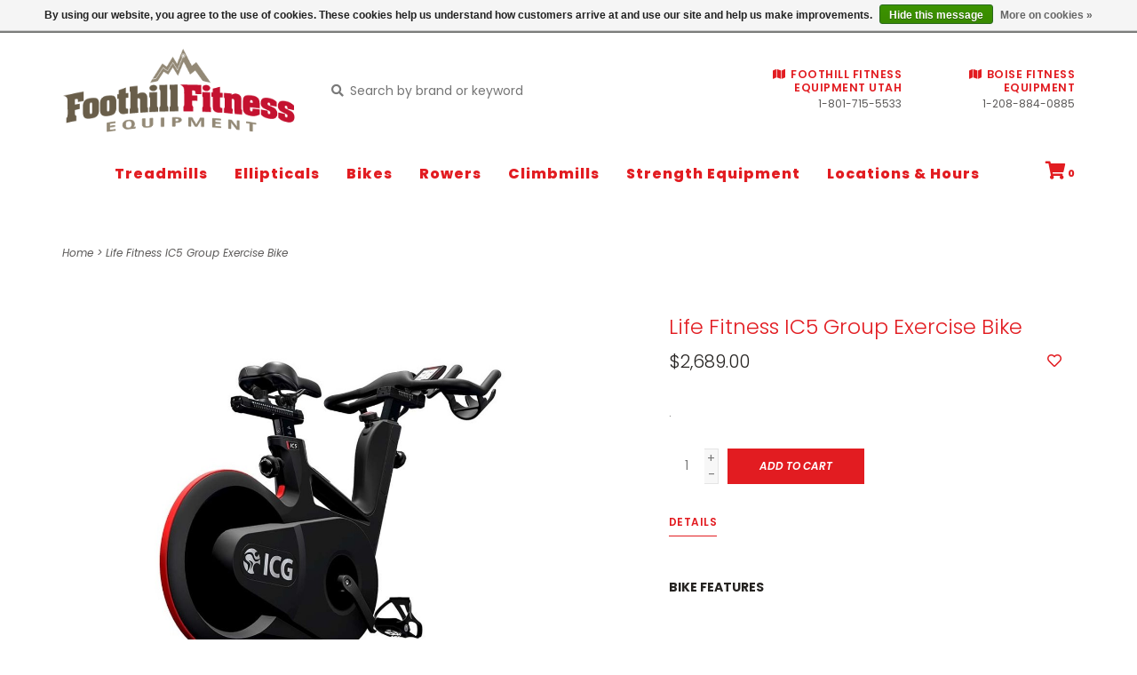

--- FILE ---
content_type: text/html;charset=utf-8
request_url: https://www.foothill-fitness.com/ic5-group-exercise-bike-base-and-console.html
body_size: 8480
content:
<!DOCTYPE html>
<!-- Austin Theme: v.1.2.6 NoAM -->
<!-- ************************** -->
<html lang="en">
  <head>
    <meta charset="utf-8"/>
<!-- [START] 'blocks/head.rain' -->
<!--

  (c) 2008-2026 Lightspeed Netherlands B.V.
  http://www.lightspeedhq.com
  Generated: 21-01-2026 @ 15:18:14

-->
<link rel="canonical" href="https://www.foothill-fitness.com/ic5-group-exercise-bike-base-and-console.html"/>
<link rel="alternate" href="https://www.foothill-fitness.com/index.rss" type="application/rss+xml" title="New products"/>
<link href="https://cdn.shoplightspeed.com/assets/cookielaw.css?2025-02-20" rel="stylesheet" type="text/css"/>
<meta name="robots" content="noodp,noydir"/>
<meta name="google-site-verification" content="mWchQwa1sf6DGumN8r1zcW-QQ2nncSGI84SBbG4h6GY"/>
<meta property="og:url" content="https://www.foothill-fitness.com/ic5-group-exercise-bike-base-and-console.html?source=facebook"/>
<meta property="og:site_name" content="Foothill Fitness"/>
<meta property="og:title" content="Life Fitness IC5 Group Exercise Bike Base and Console"/>
<meta property="og:description" content="Whether you are outfitting a corporate fitness center, personal training studio, apartment or condominium complex, or quality equipment for your home we fit it."/>
<meta property="og:image" content="https://cdn.shoplightspeed.com/shops/639057/files/39774071/life-fitness-life-fitness-ic5-group-exercise-bike.jpg"/>
<script src="https://www.powr.io/powr.js?external-type=lightspeed"></script>
<script>
var ae_lsecomapps_account_shop_id = "1295";
</script>
<script src="https://lsecom.advision-ecommerce.com/apps/js/api/affirm.min.js"></script>
<!--[if lt IE 9]>
<script src="https://cdn.shoplightspeed.com/assets/html5shiv.js?2025-02-20"></script>
<![endif]-->
<!-- [END] 'blocks/head.rain' -->
    <title>Life Fitness IC5 Group Exercise Bike Base and Console - Foothill Fitness</title>
    <meta name="description" content="Whether you are outfitting a corporate fitness center, personal training studio, apartment or condominium complex, or quality equipment for your home we fit it." />
    <meta name="keywords" content="Life, Fitness, Life, Fitness, IC5, Group, Exercise, Bike, gym, home gym, fitness, fitness near me, fitness equipment, treadmill, treadmills, cardio equipment, exercise, lifetime fitness, horizon fitness, matrix fitness, aerobic, utah gym, utah gym eq" />
    <meta http-equiv="X-UA-Compatible" content="IE=edge">
    <meta name="viewport" content="width=device-width, initial-scale=1.0">
    <meta name="apple-mobile-web-app-capable" content="yes">
    <meta name="apple-mobile-web-app-status-bar-style" content="black">
    
    <link rel="shortcut icon" href="https://cdn.shoplightspeed.com/shops/639057/themes/8322/v/198214/assets/favicon.ico?20210315164340?v1" type="image/x-icon" />
    <link rel="apple-touch-icon" sizes="180x180" href="https://cdn.shoplightspeed.com/shops/639057/themes/8322/v/198214/assets/favicon.ico?20210315164340">
    
    <link href='//fonts.googleapis.com/css?family=Poppins:300,300i,400,400i,500,500i,600,600i,700,700i,800,800i' rel='stylesheet' type='text/css'>
    <link href='//fonts.googleapis.com/css?family=Poppins:300,300i,400,400i,500,500i,600,600i,700,700i,800,800i' rel='stylesheet' type='text/css'>
    <link href='//fonts.googleapis.com/css?family=Shrikhand:300,300i,400,400i,500,500i,600,600i,700,700i,800,800i' rel='stylesheet' type='text/css'>
    
    <!--<link rel="stylesheet" href="https://use.fontawesome.com/releases/v5.6.3/css/all.css" integrity="sha384-UHRtZLI+pbxtHCWp1t77Bi1L4ZtiqrqD80Kn4Z8NTSRyMA2Fd33n5dQ8lWUE00s/" crossorigin="anonymous">-->
    
    <link rel="stylesheet" href="https://use.fontawesome.com/releases/v5.15.4/css/all.css">
    
    <script src="https://cdn.shoplightspeed.com/assets/jquery-1-9-1.js?2025-02-20"></script>
    <script src="https://cdn.shoplightspeed.com/assets/jquery-ui-1-10-1.js?2025-02-20"></script>
    <script type="text/javascript" src="https://cdn.shoplightspeed.com/shops/639057/themes/8322/assets/slick.js?2025113022571620201207162957"></script>
    
    <link rel="stylesheet" href="https://cdn.shoplightspeed.com/shops/639057/themes/8322/assets/slick.css?2025113022571620201207162957"/>
    <link rel="stylesheet" href="https://cdn.shoplightspeed.com/shops/639057/themes/8322/assets/slick-theme.css?2025113022571620201207162957"/> 
    <link rel="stylesheet" href="https://cdn.shoplightspeed.com/shops/639057/themes/8322/assets/bootstrap.css?2025113022571620201207162957" />
    <link rel="stylesheet" href="https://cdn.shoplightspeed.com/shops/639057/themes/8322/assets/style.css?2025113022571620201207162957" />    
    <link rel="stylesheet" href="https://cdn.shoplightspeed.com/shops/639057/themes/8322/assets/settings.css?2025113022571620201207162957" />  
    <link rel="stylesheet" href="https://cdn.shoplightspeed.com/assets/gui-2-0.css?2025-02-20" />
    <link rel="stylesheet" href="https://cdn.shoplightspeed.com/assets/gui-responsive-2-0.css?2025-02-20" />   
    <link rel="stylesheet" href="https://cdn.shoplightspeed.com/shops/639057/themes/8322/assets/custom.css?2025113022571620201207162957" />
        
    <script type="text/javascript" src="https://cdn.shoplightspeed.com/shops/639057/themes/8322/assets/instafeed-min.js?2025113022571620201207162957"></script>
    <script type="text/javascript" src="https://cdn.shoplightspeed.com/shops/639057/themes/8322/assets/austin-instafeed.js?2025113022571620201207162957"></script>
   
    <script type="text/javascript" src="https://cdn.shoplightspeed.com/shops/639057/themes/8322/assets/global.js?2025113022571620201207162957"></script>
		<script type="text/javascript" src="https://cdn.shoplightspeed.com/shops/639057/themes/8322/assets/bootstrap.js?2025113022571620201207162957"></script>
    <script type="text/javascript" src="https://cdn.shoplightspeed.com/shops/639057/themes/8322/assets/jcarousel.js?2025113022571620201207162957"></script>
    <script type="text/javascript" src="https://cdn.shoplightspeed.com/assets/gui.js?2025-02-20"></script>
    <script type="text/javascript" src="https://cdn.shoplightspeed.com/assets/gui-responsive-2-0.js?2025-02-20"></script>
    <script type="text/javascript" src="https://cdn.shoplightspeed.com/shops/639057/themes/8322/assets/jquery-countdown-min.js?2025113022571620201207162957"></script>
    <script type="text/javascript" src="https://cdn.shoplightspeed.com/shops/639057/themes/8322/assets/jquery-cookie.js?2025113022571620201207162957"></script>
    <script type="text/javascript" src="https://cdn.shoplightspeed.com/shops/639057/themes/8322/assets/jquery-bpopup-min.js?2025113022571620201207162957"></script>
    
    <script type="text/javascript" src="https://cdn.shoplightspeed.com/shops/639057/themes/8322/assets/share42.js?2025113022571620201207162957"></script> 
        
    <!--[if lt IE 9]>
    <link rel="stylesheet" href="https://cdn.shoplightspeed.com/shops/639057/themes/8322/assets/style-ie.css?2025113022571620201207162957" />
    <![endif]-->
    <link rel="stylesheet" media="print" href="https://cdn.shoplightspeed.com/shops/639057/themes/8322/assets/print-min.css?2025113022571620201207162957" />
    
  </head>
  <body style="background: url('https://cdn.shoplightspeed.com/shops/639057/themes/8322/assets/background-main.png?2025113022571620201207162957') repeat top left;" class="body-main template-product">
    <script>
    	var shopUrl = 'https://www.foothill-fitness.com/';
    </script>
    
        
    
<header>
    <div class="topnav">
    <div class="container">
            <ul class="left">
                                <li>
          <a href="https://www.foothill-fitness.com/account/" title="My account" class="my-account">
                          Login
                    	</a>
        </li>
      </ul>
            <div class="right">
        <a href="/service/"><span class="topbar-msg hidden-xs">Commercial fitness quotes <i class="fa fa-arrow-left"></i></span></a>              </div>
    </div>
  </div>
  <a href="/service/"><span class="topbar-msg mobile visible-xs text-center">Commercial fitness quotes <i class="fa fa-arrow-left"></i></span></a>      
  <div class="navigation container">
    <div class="logo-usp align">
      <ul class="burger vertical">
        <!--<i class="fas fa-bars"></i>-->
        <img src="https://cdn.shoplightspeed.com/themes/8322/assets/hamburger.png" width="25" alt="menu" />
      </ul>

              <div class="vertical logo col-sm-4 col-md-4 col-lg-3 x-large">
          <a href="https://www.foothill-fitness.com/" title="Utah &amp; Idaho Gym Equipment | Home Gym Equipment">
            <img src="https://cdn.shoplightspeed.com/shops/639057/themes/8322/v/329450/assets/logo.png?20211008172101" alt="Utah &amp; Idaho Gym Equipment | Home Gym Equipment" />
          </a>
        </div>
            
            <div class="search-form vertical col-xs-12 col-sm-8 col-md-8 col-lg-5 hidden-xs">
        <form action="https://www.foothill-fitness.com/search/" method="get" id="formSearch">
          <input type="text" name="q" autocomplete="off"  value="" placeholder="Search by brand or keyword"/>
          <span onclick="$('#formSearch').submit();" title="Search"></span>
          <span onclick="$('#formSearch').submit();" class="search-icon"><i class="fas fa-search"></i></span>
      	</form>                                                                                       			
      </div>
            
                  <div class="header-usp-wrap vertical col-xs-12 col-sm-6 col-md-4 col-lg-4 hidden-xs hidden-sm hidden-md">
                <div class="header-usp-1 col-xs-6">
          <span class="header-usp-title"><i class="fa fa-map"></i> Foothill Fitness Equipment Utah</span>
          <span class="header-usp-subtext">1-801-715-5533 </span>
        </div>
                        <div class="header-usp-2 col-xs-6">
          <span class="header-usp-title"><i class="fa fa-map"></i> Boise Fitness Equipment</span>
          <span class="header-usp-subtext">1-208-884-0885</span>
        </div>
              </div>
                </div>
      
        <div class="primary-nav container center">
      <nav class="primary nonbounce desktop vertical center">
        <ul>
          <li class="item search-mobile visible-xs">
            <form action="https://www.foothill-fitness.com/search/" method="get" id="menuSearchMobile">
              <input type="text" name="q" autocomplete="off"  value="" placeholder="Search by brand or keyword"/>
              <span onclick="$('#menuSearchMobile').submit();" title="Search"></span>
    				</form>
          </li>
                                         <li class="item sub">
            <a class="itemLink" href="https://www.foothill-fitness.com/treadmills-2570808/" title="Treadmills">Treadmills</a>
                        <i class="icon-drop fas fa-angle-down"></i>
            <div class="subnav">
                              <div class="sub-cats">
                                    <ul class="subnavList">
                                        <!--<li class="item visible-xs">
                      <a class="itemLink" href="https://www.foothill-fitness.com/treadmills-2570808/" title="Treadmills">All Treadmills</a>
                    </li>-->
                                         <li class="subitem">                
                      <a class="subitemLink" href="https://www.foothill-fitness.com/treadmills/horizon-fitness-treadmills/" title="Horizon Fitness Treadmills">Horizon Fitness Treadmills</a>
                                          </li>
                                         <li class="subitem">                
                      <a class="subitemLink" href="https://www.foothill-fitness.com/treadmills/life-fitness-treadmills/" title="Life Fitness Treadmills">Life Fitness Treadmills</a>
                                          </li>
                                         <li class="subitem">                
                      <a class="subitemLink" href="https://www.foothill-fitness.com/treadmills/matrix-treadmills/" title="Matrix Treadmills">Matrix Treadmills</a>
                                          </li>
                                         <li class="subitem">                
                      <a class="subitemLink" href="https://www.foothill-fitness.com/treadmills/vision-fitness-treadmills/" title="Vision Fitness Treadmills">Vision Fitness Treadmills</a>
                                          </li>
                                                          </ul>
                </div>
							                          </div>
                      </li>
                     <li class="item sub">
            <a class="itemLink" href="https://www.foothill-fitness.com/ellipticals/" title="Ellipticals">Ellipticals</a>
                        <i class="icon-drop fas fa-angle-down"></i>
            <div class="subnav">
                              <div class="sub-cats">
                                    <ul class="subnavList">
                                        <!--<li class="item visible-xs">
                      <a class="itemLink" href="https://www.foothill-fitness.com/ellipticals/" title="Ellipticals">All Ellipticals</a>
                    </li>-->
                                         <li class="subitem">                
                      <a class="subitemLink" href="https://www.foothill-fitness.com/ellipticals/horizon-fitness-ellipticals/" title="Horizon Fitness Ellipticals">Horizon Fitness Ellipticals</a>
                                          </li>
                                         <li class="subitem">                
                      <a class="subitemLink" href="https://www.foothill-fitness.com/ellipticals/life-fitness-ellipticals/" title="Life Fitness Ellipticals">Life Fitness Ellipticals</a>
                                          </li>
                                         <li class="subitem">                
                      <a class="subitemLink" href="https://www.foothill-fitness.com/ellipticals/matrix-ellipticals/" title="Matrix Ellipticals">Matrix Ellipticals</a>
                                          </li>
                                         <li class="subitem">                
                      <a class="subitemLink" href="https://www.foothill-fitness.com/ellipticals/vision-fitness-ellipticals/" title="Vision Fitness Ellipticals">Vision Fitness Ellipticals</a>
                                          </li>
                                                          </ul>
                </div>
							                          </div>
                      </li>
                     <li class="item sub">
            <a class="itemLink" href="https://www.foothill-fitness.com/bikes/" title="Bikes">Bikes</a>
                        <i class="icon-drop fas fa-angle-down"></i>
            <div class="subnav">
                              <div class="sub-cats">
                                    <ul class="subnavList">
                                        <!--<li class="item visible-xs">
                      <a class="itemLink" href="https://www.foothill-fitness.com/bikes/" title="Bikes">All Bikes</a>
                    </li>-->
                                         <li class="subitem">                
                      <a class="subitemLink" href="https://www.foothill-fitness.com/bikes/horizon-fitness-bikes/" title="Horizon Fitness Bikes">Horizon Fitness Bikes</a>
                       
                      <i class="icon-drop fas fa-angle-down"></i>
                      <div class="subnav visible-xs">
                      	<ul class="subnavList">
                                                    <!--<li class="item visible-xs">
                            <a class="itemLink" href="https://www.foothill-fitness.com/bikes/horizon-fitness-bikes/" title="Horizon Fitness Bikes">All Horizon Fitness Bikes</a>
                          </li>-->
                                                                               <li class="subitem">                
                            <a class="subitemLink" href="https://www.foothill-fitness.com/bikes/horizon-fitness-bikes/upright/" title="Upright">Upright</a>
                          </li>
                                                     <li class="subitem">                
                            <a class="subitemLink" href="https://www.foothill-fitness.com/bikes/horizon-fitness-bikes/recumbent/" title="Recumbent">Recumbent</a>
                          </li>
                                                                            </ul>
                      </div>
                                          </li>
                                         <li class="subitem">                
                      <a class="subitemLink" href="https://www.foothill-fitness.com/bikes/life-fitness-bikes/" title="Life Fitness Bikes">Life Fitness Bikes</a>
                                          </li>
                                         <li class="subitem">                
                      <a class="subitemLink" href="https://www.foothill-fitness.com/bikes/matrix-bikes/" title="Matrix Bikes">Matrix Bikes</a>
                                          </li>
                                         <li class="subitem">                
                      <a class="subitemLink" href="https://www.foothill-fitness.com/bikes/vision-fitness-bikes/" title="Vision Fitness Bikes">Vision Fitness Bikes</a>
                                          </li>
                                                          </ul>
                </div>
							                          </div>
                      </li>
                     <li class="item sub">
            <a class="itemLink" href="https://www.foothill-fitness.com/rowers/" title="Rowers">Rowers</a>
                        <i class="icon-drop fas fa-angle-down"></i>
            <div class="subnav">
                              <div class="sub-cats">
                                    <ul class="subnavList">
                                        <!--<li class="item visible-xs">
                      <a class="itemLink" href="https://www.foothill-fitness.com/rowers/" title="Rowers">All Rowers</a>
                    </li>-->
                                         <li class="subitem">                
                      <a class="subitemLink" href="https://www.foothill-fitness.com/rowers/horizon-fitness-rowers/" title="Horizon Fitness Rowers">Horizon Fitness Rowers</a>
                                          </li>
                                         <li class="subitem">                
                      <a class="subitemLink" href="https://www.foothill-fitness.com/rowers/life-fitness-rowers/" title="Life Fitness Rowers">Life Fitness Rowers</a>
                                          </li>
                                         <li class="subitem">                
                      <a class="subitemLink" href="https://www.foothill-fitness.com/rowers/matrix-rowers/" title="Matrix Rowers">Matrix Rowers</a>
                                          </li>
                                                          </ul>
                </div>
							                          </div>
                      </li>
                     <li class="item sub">
            <a class="itemLink" href="https://www.foothill-fitness.com/climbmills/" title="Climbmills">Climbmills</a>
                        <i class="icon-drop fas fa-angle-down"></i>
            <div class="subnav">
                              <div class="sub-cats">
                                    <ul class="subnavList">
                                        <!--<li class="item visible-xs">
                      <a class="itemLink" href="https://www.foothill-fitness.com/climbmills/" title="Climbmills">All Climbmills</a>
                    </li>-->
                                         <li class="subitem">                
                      <a class="subitemLink" href="https://www.foothill-fitness.com/climbmills/matrix-climbmills/" title="Matrix Climbmills">Matrix Climbmills</a>
                                          </li>
                                                          </ul>
                </div>
							                          </div>
                      </li>
                     <li class="item sub">
            <a class="itemLink" href="https://www.foothill-fitness.com/strength-equipment/" title="Strength Equipment">Strength Equipment</a>
                        <i class="icon-drop fas fa-angle-down"></i>
            <div class="subnav">
                              <div class="sub-cats">
                                    <ul class="subnavList">
                                        <!--<li class="item visible-xs">
                      <a class="itemLink" href="https://www.foothill-fitness.com/strength-equipment/" title="Strength Equipment">All Strength Equipment</a>
                    </li>-->
                                         <li class="subitem">                
                      <a class="subitemLink" href="https://www.foothill-fitness.com/strength-equipment/life-fitness-home-gyms/" title="Life Fitness Home Gyms">Life Fitness Home Gyms</a>
                                          </li>
                                         <li class="subitem">                
                      <a class="subitemLink" href="https://www.foothill-fitness.com/strength-equipment/hoist-home-gyms/" title="Hoist Home Gyms">Hoist Home Gyms</a>
                                          </li>
                                         <li class="subitem">                
                      <a class="subitemLink" href="https://www.foothill-fitness.com/strength-equipment/force-usa-home-gyms/" title="Force USA Home Gyms">Force USA Home Gyms</a>
                                          </li>
                                                          </ul>
                </div>
							                          </div>
                      </li>
                     <li class="item sub">
            <a class="itemLink" href="https://www.foothill-fitness.com/locations-hours/" title="Locations &amp; Hours">Locations &amp; Hours</a>
                        <i class="icon-drop fas fa-angle-down"></i>
            <div class="subnav">
                              <div class="sub-cats">
                                    <ul class="subnavList">
                                        <!--<li class="item visible-xs">
                      <a class="itemLink" href="https://www.foothill-fitness.com/locations-hours/" title="Locations &amp; Hours">All Locations &amp; Hours</a>
                    </li>-->
                                         <li class="subitem">                
                      <a class="subitemLink" href="https://www.foothill-fitness.com/locations-hours/foothill-fitness-equipment-sandy-utah/" title="Foothill Fitness Equipment- Sandy Utah">Foothill Fitness Equipment- Sandy Utah</a>
                                          </li>
                                         <li class="subitem">                
                      <a class="subitemLink" href="https://www.foothill-fitness.com/locations-hours/foothill-fitness-equipment-north-salt-lake-coming/" title="Foothill Fitness Equipment- North Salt Lake (Coming Soon)">Foothill Fitness Equipment- North Salt Lake (Coming Soon)</a>
                                          </li>
                                         <li class="subitem">                
                      <a class="subitemLink" href="https://www.foothill-fitness.com/locations-hours/boise-fitness-equipment-boise-idaho/" title="Boise Fitness Equipment- Boise Idaho">Boise Fitness Equipment- Boise Idaho</a>
                                          </li>
                                                          </ul>
                </div>
							                          </div>
                      </li>
                                                                    </ul>
        <i class="icon-remove fas fa-times"></i>
      </nav>
       

      <div class="cart-acct-wrap right">
              <ul class="cart-acct"> 
                              <li>
            <a href="https://www.foothill-fitness.com/cart/" title="Cart" class="cart"> 
              <i class="fas fa-shopping-cart"></i><span class="bag-count">0</span>
            </a>
          </li>
        </ul>
              </div>
    </div>
        
  </div>
              <div class="header-usp-wrap-mobile hidden-lg text-center">
                <div class="header-usp-1 col-xs-6">
          <span class="header-usp-title"><i class="fa fa-map"></i> Foothill Fitness Equipment Utah</span>
          <span class="header-usp-subtext">1-801-715-5533 </span>
        </div>
                        <div class="header-usp-2 col-xs-6">
          <span class="header-usp-title"><i class="fa fa-map"></i> Boise Fitness Equipment</span>
          <span class="header-usp-subtext">1-208-884-0885</span>
        </div>
              </div>
              </header>

<div class="search-form mobile visible-xs">
  <div class="container">
    <form action="https://www.foothill-fitness.com/search/" method="get" id="formSearchMobile">
      <input type="text" name="q" autocomplete="off"  value="" placeholder="Search by brand or keyword"/>
      <span onclick="$('#formSearchMobile').submit();" title="Search"></span>
      <span class="search-icon"><i class="fas fa-search"></i></span>
    </form>                                                                                       </div>
</div>
    
<div itemscope itemtype="http://schema.org/BreadcrumbList">
	<div itemprop="itemListElement" itemscope itemtype="http://schema.org/ListItem">
    <a itemprop="item" href="https://www.foothill-fitness.com/"><span itemprop="name" content="Home"></span></a>
    <meta itemprop="position" content="1" />
  </div>
    	<div itemprop="itemListElement" itemscope itemtype="http://schema.org/ListItem">
      <a itemprop="item" href="https://www.foothill-fitness.com/ic5-group-exercise-bike-base-and-console.html"><span itemprop="name" content="Life Fitness IC5 Group Exercise Bike"></span></a>
      <meta itemprop="position" content="2" />
    </div>
  </div>

<div itemscope itemtype="https://schema.org/Product">
 <meta itemprop="name" content="Life Fitness Life Fitness IC5 Group Exercise Bike">
 <meta itemprop="url" content="https://www.foothill-fitness.com/ic5-group-exercise-bike-base-and-console.html">
 <meta itemprop="brand" content="Life Fitness" />  <meta itemprop="image" content="https://cdn.shoplightspeed.com/shops/639057/files/39774071/300x250x2/life-fitness-life-fitness-ic5-group-exercise-bike.jpg" /> 
  <meta itemprop="mpn" content="IC5" /> <meta itemprop="sku" content="IC-LFIC5B2-01" /> <div itemprop="offers" itemscope itemtype="https://schema.org/Offer">
 <meta itemprop="priceCurrency" content="USD">
 <meta itemprop="price" content="2689.00" />
 <meta itemprop="itemCondition" itemtype="https://schema.org/OfferItemCondition" content="https://schema.org/NewCondition"/>
 	 <meta itemprop="availability" content="https://schema.org/InStock"/>
  <meta itemprop="url" content="https://www.foothill-fitness.com/ic5-group-exercise-bike-base-and-console.html" /> </div>
  </div>
    
    <div class="wrapper">
                              <div class="container content">
                <div class="product-header row">
  <div class="breadcrumbs col-sm-6 col-md-6 ">
    <a href="https://www.foothill-fitness.com/" title="Home">Home</a>

        > <a href="https://www.foothill-fitness.com/ic5-group-exercise-bike-base-and-console.html">Life Fitness IC5 Group Exercise Bike</a>
    	</div> 
</div>
<div class="product-wrap row">
  <div class="product-img col-sm-6 col-md-6">
    <div class="zoombox enabled">
      <div class="images"> 
       
                <a class="zoom first" data-image-id="39774071">             
                                	<img src="https://cdn.shoplightspeed.com/shops/639057/files/39774071/1024x1024x1/life-fitness-life-fitness-ic5-group-exercise-bike.jpg" alt="Life Fitness Life Fitness IC5 Group Exercise Bike">                              </a> 
              </div>
      
      <div class="thumbs row">
                <div class="col-xs-3 col-sm-4 col-md-4">
          <a data-image-id="39774071">
                                      	<img src="https://cdn.shoplightspeed.com/shops/639057/files/39774071/230x230x1/life-fitness-life-fitness-ic5-group-exercise-bike.jpg" alt="Life Fitness Life Fitness IC5 Group Exercise Bike" title="Life Fitness Life Fitness IC5 Group Exercise Bike"/>                                    </a>
        </div>
              </div>  
    </div>
  </div>
 
  <div class="product-info col-sm-6 col-md-5 col-md-offset-1">
    <div class="page-title row">
      <div class="col-xs-12">
        <h1 class="product-page">          Life Fitness IC5 Group Exercise Bike </h1> 
      </div> 
    </div>
      
    
      
      <div class="product-price row">
        <div id="price-wrap" class="price-wrap col-xs-9"> 
                    <span class="price" style="line-height: 30px;">$2,689.00
                       
                 	</div>
        <div class="product-wishlist col-xs-3 text-right">
        	<a href="https://www.foothill-fitness.com/account/wishlistAdd/31744102/?variant_id=52283838" title="Add to wishlist"><i class="far fa-heart"></i></a>
        </div>
      </div>
                  	          <div class="availability">
                          <span class="out-of-stock">.</span>
                        </div>
              <form class="product-form" action="https://www.foothill-fitness.com/cart/add/52283838/" id=
          "product_configure_form" method="post">
                  <input type="hidden" name="bundle_id" id="product_configure_bundle_id" value="">
        
                        
        <div class="add-cart row">
          <div class="cart col-sm-12"> 
            <div class="cart">
                            <input type="text" name="quantity" value="1" />
              <div class="change">
                <a href="javascript:;" onclick="updateQuantity('up');" class="up">+</a>
                <a href="javascript:;" onclick="updateQuantity('down');" class="down">-</a>
              </div>
              <a href="javascript:;" onclick="$('#product_configure_form').submit();" class="btn" title="Add to cart" >
                <span>Add to cart</span>
              </a>
                          </div>
          </div>
        </div>
      </form>
                

    <div class="product-tabs row">
      <div class="tabs col-xs-12">
        <ul>
          <li class="active information"><a rel="info" href="#">Details</a></li>
                                      </ul>
      </div>                    
      <div class="tabsPages">
        <div class="page info active">
                    <table class="details">           
                                                      
                        
          </table>
                  
          
                    <div class="clearfix"></div>
          
          <p><b>BIKE FEATURES</b></p>
<p><br /><br /><b> </b></p>
<ul>
<li aria-level="1"><b>Belt Driven</b></li>
</ul>
<p><b> </b><b> </b></p>
<ul>
<li aria-level="1"><b>52” x 21” x 47” Footprint (LxWxH)</b></li>
</ul>
<p><b> </b><b> </b></p>
<ul>
<li aria-level="1"><b>Mechanical  Magnetic Resistance</b></li>
</ul>
<p><b> </b><b> </b></p>
<ul>
<li aria-level="1"><b> 112lb Equipment Weight </b></li>
</ul>
<p><b> </b><b> </b></p>
<ul>
<li aria-level="1"><b>330lb Weight Capacity</b></li>
</ul>
<p><b> </b><b> </b></p>
<ul>
<li aria-level="1"><b>3yr/1yr Parts &amp; Labor</b></li>
</ul>
<p> </p>
          
                    
        </div>
        
        <div class="page reviews">
                    
          <div class="bottom">
            <div class="right">
              <a href="https://www.foothill-fitness.com/account/review/31744102/">+ Add your review</a>
            </div>
                      </div>          
        </div>
        
        <div class="page size-guides">
          <div class="size-guide-content"></div>
        </div>
        
      </div>
    </div>
        <div class="cs-widget row">
      <div class="col-xs-12">
        <div class="cs-widget-wrap">
          <div class="cs-widget-top align">
            <div class="cs-widget-icon vertical col-xs-2 text-center"><img src="https://cdn.shoplightspeed.com/shops/639057/themes/8322/v/99607/assets/customer-serv.png?20200923183526" alt="Have questions about this product?" /></div>
            <div class="cs-widget-text vertical col-xs-10">
              <h5>Have questions about this product?</h5>
              <span></span>
            </div>
          </div>
          <div class="cs-widget-bottom">
            <span> <a href="/service/">Chat with an expert now <i class="fas fa-angle-right"></i></a></span>
          </div>
        </div>
      </div>
    </div>
      </div>
</div>
<div class="product-actions row">
    <div class="social-media col-xs-12 col-sm-4">
    <div class="share42init"  data-url="https://www.foothill-fitness.com/ic5-group-exercise-bike-base-and-console.html" data-image="https://cdn.shoplightspeed.com/shops/639057/files/39774071/300x250x2/life-fitness-life-fitness-ic5-group-exercise-bike.jpg" ></div>
  </div>
    <div class="col-sm-8 col-xs-12 text-right">
    <div class="tags-actions">      
      <div class="actions right">
        <a href="https://www.foothill-fitness.com/account/wishlistAdd/31744102/?variant_id=52283838" title="Add to wishlist">Add to wishlist</a> / 
        <a href="https://www.foothill-fitness.com/compare/add/52283838/" title="Add to compare">
          Add to compare
        </a>
              </div>
          </div>
  </div>    
</div> 

   
  


<script src="https://cdn.shoplightspeed.com/shops/639057/themes/8322/assets/jquery-zoom-min.js?2025113022571620201207162957" type="text/javascript"></script><script type="text/javascript">
function updateQuantity(way){
    var quantity = parseInt($('.cart input').val());

    if (way == 'up'){
        if (quantity < 10000){
            quantity++;
        } else {
            quantity = 10000;
        }
    } else {
        if (quantity > 1){
            quantity--;
        } else {
            quantity = 1;
        }
    }

    $('.cart input').val(quantity);
}
</script>
<script type="text/javascript">
		var sizeGuideUrl = 'size-guides';
    if (location.protocol == 'https:') {
      shopUrl = shopUrl.replace('http:', 'https:');
    }
    $.get(shopUrl + 'service/' + sizeGuideUrl + '?format=json', function(data) {
      $('.tabsPages .size-guides .size-guide-content').html(data.textpage.content);
    });
</script>

<!-- Klaviyo browse activity: https://help.klaviyo.com/hc/en-us/articles/115005082927 -->
      </div>
      
      


<footer>
  <div class="container">
    <div class="align footer-main row">
      <div class="links col-xs-12 col-sm-6 vertical">
        <div class="links-head first col-xs-12 col-sm-6 col-md-4">
            <label class="footercollapse" for="_1">
                            <h4>Customer service</h4>
                            <i class="fas fa-angle-down"></i>
          	</label>
            <input class="footercollapse_input hidden-md hidden-lg hidden-sm" id="_1" type="checkbox">
            <div class="list">
              <ul class="no-underline no-list-style">
                                    
                                  <li><a href="https://www.foothill-fitness.com/service/general-terms-conditions/" title="Return Policy/Terms &amp; Conditions" >Return Policy/Terms &amp; Conditions</a>
                  </li>
                                    <li><a href="https://www.foothill-fitness.com/service/privacy-policy/" title="Privacy policy" >Privacy policy</a>
                  </li>
                                    <li><a href="https://www.foothill-fitness.com/service/payment-methods/" title="Payment methods" >Payment methods</a>
                  </li>
                                    <li><a href="https://www.foothill-fitness.com/service/shipping-returns/" title="Shipping/Pick Up Policy " >Shipping/Pick Up Policy </a>
                  </li>
                                    <li><a href="https://www.foothill-fitness.com/service/" title="Contact Us" >Contact Us</a>
                  </li>
                                    <li><a href="https://www.foothill-fitness.com/service/about-us/" title="About Us" >About Us</a>
                  </li>
                                                </ul>
            </div> 
        </div>     
				        <div class="links-head col-xs-12 col-sm-6 col-md-4">
          <label class="footercollapse" for="_3">
            	  
            	<h4>My account</h4>
                            <i class="fas fa-angle-down"></i>
          </label>
          <input class="footercollapse_input hidden-md hidden-lg hidden-sm" id="_3" type="checkbox">
          <div class="list">
          <ul>
                                    <li><a href="https://www.foothill-fitness.com/account/" title="Register">Register</a></li>
                        <li><a href="https://www.foothill-fitness.com/account/orders/" title="My orders">My orders</a></li>
                        <li><a href="https://www.foothill-fitness.com/account/wishlist/" title="My wishlist">My wishlist</a></li>
                                  </ul>
        </div>
        </div>
        <div class="links-head col-xs-12 hidden-sm col-md-4">
             <label class="footercollapse" for="_4">
                
               <h4>Get in touch</h4>
                               <i class="fas fa-angle-down"></i>	
          	 </label>
             <input class="footercollapse_input hidden-md hidden-lg hidden-sm" id="_4" type="checkbox">
            <div class="list">
              <div class="contact">
                <ul>
                                                         
                                                                      </ul>
              </div>
          </div>
        </div>
              </div>
      <div class="footer-contact vertical col-xs-12 col-sm-6">
        <h3></h3>
        <span></span>
        <ul class="footer-contact-icons">
                                                </ul>
      </div>
    </div>  
  </div>
  <div class="copyright-payment">
    <div class="container">
      <div class="row align">
        <div class="footer-logo col-xs-12 col-md-4 vertical hidden-xs hidden-sm">
          <a href="https://www.foothill-fitness.com/"><img src="https://cdn.shoplightspeed.com/shops/639057/themes/8322/v/329450/assets/logo.png?20211008172101" title="logo" /></a>
        </div>
        
        <div class="social-media col-xs-12 col-sm-4 vertical">
                              <div class="inline-block relative">
                                                                                                <a href="https://www.instagram.com/boisefitnessequipment/" class="social-icon instagram" target="_blank" title="Instagram Foothill Fitness"><i class="fab fa-instagram"></i></a>
            
          </div>
                  </div>
        <div class="copyright col-xs-12 col-sm-6 col-md-4 vertical">
          Utah &amp; Idaho Gym Equipment | Home Gym Equipment © 2026<br /> 
                    <a href="https://themes.lightspeedhq.com/en/austin.html">Austin Theme</a> - Powered by
                    <a href="http://www.lightspeedhq.com" title="Lightspeed" target="_blank">Lightspeed</a>
                                      </div>
      </div>
    </div>
  </div>
</footer>      
    </div>
    <!-- [START] 'blocks/body.rain' -->
<script>
(function () {
  var s = document.createElement('script');
  s.type = 'text/javascript';
  s.async = true;
  s.src = 'https://www.foothill-fitness.com/services/stats/pageview.js?product=31744102&hash=a99d';
  ( document.getElementsByTagName('head')[0] || document.getElementsByTagName('body')[0] ).appendChild(s);
})();
</script>
  <script>
    !function(f,b,e,v,n,t,s)
    {if(f.fbq)return;n=f.fbq=function(){n.callMethod?
        n.callMethod.apply(n,arguments):n.queue.push(arguments)};
        if(!f._fbq)f._fbq=n;n.push=n;n.loaded=!0;n.version='2.0';
        n.queue=[];t=b.createElement(e);t.async=!0;
        t.src=v;s=b.getElementsByTagName(e)[0];
        s.parentNode.insertBefore(t,s)}(window, document,'script',
        'https://connect.facebook.net/en_US/fbevents.js');
    $(document).ready(function (){
        fbq('init', '1043282556477309');
                fbq('track', 'ViewContent', {"content_ids":["52283838"],"content_name":"Life Fitness Life Fitness IC5 Group Exercise Bike","currency":"USD","value":"2689.00","content_type":"product","source":false});
                fbq('track', 'PageView', []);
            });
</script>
<noscript>
    <img height="1" width="1" style="display:none" src="https://www.facebook.com/tr?id=1043282556477309&ev=PageView&noscript=1"
    /></noscript>
  <body> 
<script defer src="https://connect.podium.com/widget.js#API_TOKEN=6c5eacac-550a-417a-86d0-ca9d6c6b9b91" id="podium-widget" data-api-token="6c5eacac-550a-417a-86d0-ca9d6c6b9b91"></script>
<script>(function(){function c(){var b=a.contentDocument||a.contentWindow.document;if(b){var d=b.createElement('script');d.innerHTML="window.__CF$cv$params={r:'9c17c8721afb18aa',t:'MTc2OTAwODY5NC4wMDAwMDA='};var a=document.createElement('script');a.nonce='';a.src='/cdn-cgi/challenge-platform/scripts/jsd/main.js';document.getElementsByTagName('head')[0].appendChild(a);";b.getElementsByTagName('head')[0].appendChild(d)}}if(document.body){var a=document.createElement('iframe');a.height=1;a.width=1;a.style.position='absolute';a.style.top=0;a.style.left=0;a.style.border='none';a.style.visibility='hidden';document.body.appendChild(a);if('loading'!==document.readyState)c();else if(window.addEventListener)document.addEventListener('DOMContentLoaded',c);else{var e=document.onreadystatechange||function(){};document.onreadystatechange=function(b){e(b);'loading'!==document.readyState&&(document.onreadystatechange=e,c())}}}})();</script><script defer src="https://static.cloudflareinsights.com/beacon.min.js/vcd15cbe7772f49c399c6a5babf22c1241717689176015" integrity="sha512-ZpsOmlRQV6y907TI0dKBHq9Md29nnaEIPlkf84rnaERnq6zvWvPUqr2ft8M1aS28oN72PdrCzSjY4U6VaAw1EQ==" data-cf-beacon='{"rayId":"9c17c8721afb18aa","version":"2025.9.1","serverTiming":{"name":{"cfExtPri":true,"cfEdge":true,"cfOrigin":true,"cfL4":true,"cfSpeedBrain":true,"cfCacheStatus":true}},"token":"8247b6569c994ee1a1084456a4403cc9","b":1}' crossorigin="anonymous"></script>
</body>  
<script>
_affirm_config = {
     public_api_key:  "1OXZWCPYM563IF9L",
     script:          "https://cdn1-sandbox.affirm.com/js/v2/affirm.js"
 };
 (function(l,g,m,e,a,f,b){var d,c=l[m]||{},h=document.createElement(f),n=document.getElementsByTagName(f)[0],k=function(a,b,c){return function(){a[b]._.push([c,arguments])}};c[e]=k(c,e,"set");d=c[e];c[a]={};c[a]._=[];d._=[];c[a][b]=k(c,a,b);a=0;for(b="set add save post open empty reset on off trigger ready setProduct".split(" ");a<b.length;a++)d[b[a]]=k(c,e,b[a]);a=0;for(b=["get","token","url","items"];a<b.length;a++)d[b[a]]=function(){};h.async=!0;h.src=g[f];n.parentNode.insertBefore(h,n);delete g[f];d(g);l[m]=c})(window,_affirm_config,"affirm","checkout","ui","script","ready");var affirm_product = [];
affirm_product["us"] = "<span id=\"affirm-product-display\"><span class=\"affirm-as-low-as\" data-amount=\"{PRICE}\" data-affirm-type=\"logo\" data-affirm-color=\"blue\" data-sku=\"{SKU}\" data-brand=\"{BRAND}\" data-category=\"{CATEGORY}\" data-page-type=\"product\"><\/span><\/span>";affirm_product["en"] = "<span id=\"affirm-product-display\"><span class=\"affirm-as-low-as\" data-amount=\"{PRICE}\" data-affirm-type=\"logo\" data-affirm-color=\"blue\" data-sku=\"{SKU}\" data-brand=\"{BRAND}\" data-category=\"{CATEGORY}\" data-page-type=\"product\"><\/span><\/span>";
affirm_product["es"] = "<span id=\"affirm-product-display\"><span class=\"affirm-as-low-as\" data-amount=\"{PRICE}\" data-affirm-type=\"logo\" data-affirm-color=\"blue\" data-sku=\"{SKU}\" data-brand=\"{BRAND}\" data-category=\"{CATEGORY}\" data-page-type=\"product\"><\/span><\/span>";
affirm_product["fr"] = "<span id=\"affirm-product-display\"><span class=\"affirm-as-low-as\" data-amount=\"{PRICE}\" data-affirm-type=\"logo\" data-affirm-color=\"blue\" data-sku=\"{SKU}\" data-brand=\"{BRAND}\" data-category=\"{CATEGORY}\" data-page-type=\"product\"><\/span><\/span>";
affirm_product["de"] = "<span id=\"affirm-product-display\"><span class=\"affirm-as-low-as\" data-amount=\"{PRICE}\" data-affirm-type=\"logo\" data-affirm-color=\"blue\" data-sku=\"{SKU}\" data-brand=\"{BRAND}\" data-category=\"{CATEGORY}\" data-page-type=\"product\"><\/span><\/span>";
affirm_product["nl"] = "<span id=\"affirm-product-display\"><span class=\"affirm-as-low-as\" data-amount=\"{PRICE}\" data-affirm-type=\"logo\" data-affirm-color=\"blue\" data-sku=\"{SKU}\" data-brand=\"{BRAND}\" data-category=\"{CATEGORY}\" data-page-type=\"product\"><\/span><\/span>";
affirm_product["us"] = "<span id=\"affirm-product-display\"><span class=\"affirm-as-low-as\" data-amount=\"{PRICE}\" data-affirm-type=\"logo\" data-affirm-color=\"blue\" data-sku=\"{SKU}\" data-brand=\"{BRAND}\" data-category=\"{CATEGORY}\" data-page-type=\"product\"><\/span><\/span>";affirm_product["en"] = "<span id=\"affirm-product-display\"><span class=\"affirm-as-low-as\" data-amount=\"{PRICE}\" data-affirm-type=\"logo\" data-affirm-color=\"blue\" data-sku=\"{SKU}\" data-brand=\"{BRAND}\" data-category=\"{CATEGORY}\" data-page-type=\"product\"><\/span><\/span>";
affirm_product["fr"] = "<span id=\"affirm-product-display\"><span class=\"affirm-as-low-as\" data-amount=\"{PRICE}\" data-affirm-type=\"logo\" data-affirm-color=\"blue\" data-sku=\"{SKU}\" data-brand=\"{BRAND}\" data-category=\"{CATEGORY}\" data-page-type=\"product\"><\/span><\/span>";var affirm_cart = [];
affirm_cart["us"] = "<span id=\"affirm-cart-display\"><span class=\"affirm-as-low-as\" data-amount=\"{PRICE}\" data-affirm-type=\"logo\" data-affirm-color=\"blue\" data-page-type=\"cart\"><\/span><\/span>";affirm_cart["en"] = "<span id=\"affirm-cart-display\"><span class=\"affirm-as-low-as\" data-amount=\"{PRICE}\" data-affirm-type=\"logo\" data-affirm-color=\"blue\" data-page-type=\"cart\"><\/span><\/span>";
affirm_cart["es"] = "<span id=\"affirm-cart-display\"><span class=\"affirm-as-low-as\" data-amount=\"{PRICE}\" data-affirm-type=\"logo\" data-affirm-color=\"blue\" data-page-type=\"cart\"><\/span><\/span>";
affirm_cart["fr"] = "<span id=\"affirm-cart-display\"><span class=\"affirm-as-low-as\" data-amount=\"{PRICE}\" data-affirm-type=\"logo\" data-affirm-color=\"blue\" data-page-type=\"cart\"><\/span><\/span>";
affirm_cart["de"] = "<span id=\"affirm-cart-display\"><span class=\"affirm-as-low-as\" data-amount=\"{PRICE}\" data-affirm-type=\"logo\" data-affirm-color=\"blue\" data-page-type=\"cart\"><\/span><\/span>";
affirm_cart["nl"] = "<span id=\"affirm-cart-display\"><span class=\"affirm-as-low-as\" data-amount=\"{PRICE}\" data-affirm-type=\"logo\" data-affirm-color=\"blue\" data-page-type=\"cart\"><\/span><\/span>";
affirm_cart["us"] = "<span id=\"affirm-cart-display\"><span class=\"affirm-as-low-as\" data-amount=\"{PRICE}\" data-affirm-type=\"logo\" data-affirm-color=\"blue\" data-page-type=\"cart\"><\/span><\/span>";affirm_cart["en"] = "<span id=\"affirm-cart-display\"><span class=\"affirm-as-low-as\" data-amount=\"{PRICE}\" data-affirm-type=\"logo\" data-affirm-color=\"blue\" data-page-type=\"cart\"><\/span><\/span>";
affirm_cart["fr"] = "<span id=\"affirm-cart-display\"><span class=\"affirm-as-low-as\" data-amount=\"{PRICE}\" data-affirm-type=\"logo\" data-affirm-color=\"blue\" data-page-type=\"cart\"><\/span><\/span>";var affirm_min = 2500;            // As per your affirm contract.
var affirm_max = 0;         // As per your affirm contract.

var affirm_bg = '';
var affirm_text = '';

var affirm_product_position = 'custom';
var affirm_product_target = '';
var affirm_product_action = 'prepend';

var affirm_minicart_position = '';
var affirm_minicart_target = '';
var affirm_minicart_action = '';

var affirm_cart_position = 'custom';
var affirm_cart_target = '#price-wrap';
var affirm_cart_action = 'insertAfter';

var affirm_currency = '';
</script>
  <div class="wsa-cookielaw">
      By using our website, you agree to the use of cookies. These cookies help us understand how customers arrive at and use our site and help us make improvements.
    <a href="https://www.foothill-fitness.com/cookielaw/optIn/" class="wsa-cookielaw-button wsa-cookielaw-button-green" rel="nofollow" title="Hide this message">Hide this message</a>
    <a href="https://www.foothill-fitness.com/service/privacy-policy/" class="wsa-cookielaw-link" rel="nofollow" title="More on cookies">More on cookies &raquo;</a>
  </div>
<!-- [END] 'blocks/body.rain' -->
        
    </body>
</html>

--- FILE ---
content_type: text/javascript;charset=utf-8
request_url: https://www.foothill-fitness.com/services/stats/pageview.js?product=31744102&hash=a99d
body_size: -412
content:
// SEOshop 21-01-2026 15:18:15